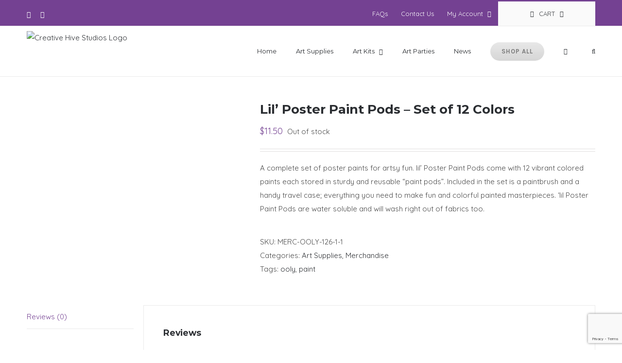

--- FILE ---
content_type: text/html; charset=utf-8
request_url: https://www.google.com/recaptcha/api2/anchor?ar=1&k=6LdONwEVAAAAACvkXmx_gRg9TPzLbU4B8ga3FRFc&co=aHR0cHM6Ly9jcmVhdGl2ZWhpdmVzdHVkaW9zLmNvbTo0NDM.&hl=en&v=N67nZn4AqZkNcbeMu4prBgzg&size=invisible&anchor-ms=20000&execute-ms=30000&cb=ge0aceqhhpwo
body_size: 48489
content:
<!DOCTYPE HTML><html dir="ltr" lang="en"><head><meta http-equiv="Content-Type" content="text/html; charset=UTF-8">
<meta http-equiv="X-UA-Compatible" content="IE=edge">
<title>reCAPTCHA</title>
<style type="text/css">
/* cyrillic-ext */
@font-face {
  font-family: 'Roboto';
  font-style: normal;
  font-weight: 400;
  font-stretch: 100%;
  src: url(//fonts.gstatic.com/s/roboto/v48/KFO7CnqEu92Fr1ME7kSn66aGLdTylUAMa3GUBHMdazTgWw.woff2) format('woff2');
  unicode-range: U+0460-052F, U+1C80-1C8A, U+20B4, U+2DE0-2DFF, U+A640-A69F, U+FE2E-FE2F;
}
/* cyrillic */
@font-face {
  font-family: 'Roboto';
  font-style: normal;
  font-weight: 400;
  font-stretch: 100%;
  src: url(//fonts.gstatic.com/s/roboto/v48/KFO7CnqEu92Fr1ME7kSn66aGLdTylUAMa3iUBHMdazTgWw.woff2) format('woff2');
  unicode-range: U+0301, U+0400-045F, U+0490-0491, U+04B0-04B1, U+2116;
}
/* greek-ext */
@font-face {
  font-family: 'Roboto';
  font-style: normal;
  font-weight: 400;
  font-stretch: 100%;
  src: url(//fonts.gstatic.com/s/roboto/v48/KFO7CnqEu92Fr1ME7kSn66aGLdTylUAMa3CUBHMdazTgWw.woff2) format('woff2');
  unicode-range: U+1F00-1FFF;
}
/* greek */
@font-face {
  font-family: 'Roboto';
  font-style: normal;
  font-weight: 400;
  font-stretch: 100%;
  src: url(//fonts.gstatic.com/s/roboto/v48/KFO7CnqEu92Fr1ME7kSn66aGLdTylUAMa3-UBHMdazTgWw.woff2) format('woff2');
  unicode-range: U+0370-0377, U+037A-037F, U+0384-038A, U+038C, U+038E-03A1, U+03A3-03FF;
}
/* math */
@font-face {
  font-family: 'Roboto';
  font-style: normal;
  font-weight: 400;
  font-stretch: 100%;
  src: url(//fonts.gstatic.com/s/roboto/v48/KFO7CnqEu92Fr1ME7kSn66aGLdTylUAMawCUBHMdazTgWw.woff2) format('woff2');
  unicode-range: U+0302-0303, U+0305, U+0307-0308, U+0310, U+0312, U+0315, U+031A, U+0326-0327, U+032C, U+032F-0330, U+0332-0333, U+0338, U+033A, U+0346, U+034D, U+0391-03A1, U+03A3-03A9, U+03B1-03C9, U+03D1, U+03D5-03D6, U+03F0-03F1, U+03F4-03F5, U+2016-2017, U+2034-2038, U+203C, U+2040, U+2043, U+2047, U+2050, U+2057, U+205F, U+2070-2071, U+2074-208E, U+2090-209C, U+20D0-20DC, U+20E1, U+20E5-20EF, U+2100-2112, U+2114-2115, U+2117-2121, U+2123-214F, U+2190, U+2192, U+2194-21AE, U+21B0-21E5, U+21F1-21F2, U+21F4-2211, U+2213-2214, U+2216-22FF, U+2308-230B, U+2310, U+2319, U+231C-2321, U+2336-237A, U+237C, U+2395, U+239B-23B7, U+23D0, U+23DC-23E1, U+2474-2475, U+25AF, U+25B3, U+25B7, U+25BD, U+25C1, U+25CA, U+25CC, U+25FB, U+266D-266F, U+27C0-27FF, U+2900-2AFF, U+2B0E-2B11, U+2B30-2B4C, U+2BFE, U+3030, U+FF5B, U+FF5D, U+1D400-1D7FF, U+1EE00-1EEFF;
}
/* symbols */
@font-face {
  font-family: 'Roboto';
  font-style: normal;
  font-weight: 400;
  font-stretch: 100%;
  src: url(//fonts.gstatic.com/s/roboto/v48/KFO7CnqEu92Fr1ME7kSn66aGLdTylUAMaxKUBHMdazTgWw.woff2) format('woff2');
  unicode-range: U+0001-000C, U+000E-001F, U+007F-009F, U+20DD-20E0, U+20E2-20E4, U+2150-218F, U+2190, U+2192, U+2194-2199, U+21AF, U+21E6-21F0, U+21F3, U+2218-2219, U+2299, U+22C4-22C6, U+2300-243F, U+2440-244A, U+2460-24FF, U+25A0-27BF, U+2800-28FF, U+2921-2922, U+2981, U+29BF, U+29EB, U+2B00-2BFF, U+4DC0-4DFF, U+FFF9-FFFB, U+10140-1018E, U+10190-1019C, U+101A0, U+101D0-101FD, U+102E0-102FB, U+10E60-10E7E, U+1D2C0-1D2D3, U+1D2E0-1D37F, U+1F000-1F0FF, U+1F100-1F1AD, U+1F1E6-1F1FF, U+1F30D-1F30F, U+1F315, U+1F31C, U+1F31E, U+1F320-1F32C, U+1F336, U+1F378, U+1F37D, U+1F382, U+1F393-1F39F, U+1F3A7-1F3A8, U+1F3AC-1F3AF, U+1F3C2, U+1F3C4-1F3C6, U+1F3CA-1F3CE, U+1F3D4-1F3E0, U+1F3ED, U+1F3F1-1F3F3, U+1F3F5-1F3F7, U+1F408, U+1F415, U+1F41F, U+1F426, U+1F43F, U+1F441-1F442, U+1F444, U+1F446-1F449, U+1F44C-1F44E, U+1F453, U+1F46A, U+1F47D, U+1F4A3, U+1F4B0, U+1F4B3, U+1F4B9, U+1F4BB, U+1F4BF, U+1F4C8-1F4CB, U+1F4D6, U+1F4DA, U+1F4DF, U+1F4E3-1F4E6, U+1F4EA-1F4ED, U+1F4F7, U+1F4F9-1F4FB, U+1F4FD-1F4FE, U+1F503, U+1F507-1F50B, U+1F50D, U+1F512-1F513, U+1F53E-1F54A, U+1F54F-1F5FA, U+1F610, U+1F650-1F67F, U+1F687, U+1F68D, U+1F691, U+1F694, U+1F698, U+1F6AD, U+1F6B2, U+1F6B9-1F6BA, U+1F6BC, U+1F6C6-1F6CF, U+1F6D3-1F6D7, U+1F6E0-1F6EA, U+1F6F0-1F6F3, U+1F6F7-1F6FC, U+1F700-1F7FF, U+1F800-1F80B, U+1F810-1F847, U+1F850-1F859, U+1F860-1F887, U+1F890-1F8AD, U+1F8B0-1F8BB, U+1F8C0-1F8C1, U+1F900-1F90B, U+1F93B, U+1F946, U+1F984, U+1F996, U+1F9E9, U+1FA00-1FA6F, U+1FA70-1FA7C, U+1FA80-1FA89, U+1FA8F-1FAC6, U+1FACE-1FADC, U+1FADF-1FAE9, U+1FAF0-1FAF8, U+1FB00-1FBFF;
}
/* vietnamese */
@font-face {
  font-family: 'Roboto';
  font-style: normal;
  font-weight: 400;
  font-stretch: 100%;
  src: url(//fonts.gstatic.com/s/roboto/v48/KFO7CnqEu92Fr1ME7kSn66aGLdTylUAMa3OUBHMdazTgWw.woff2) format('woff2');
  unicode-range: U+0102-0103, U+0110-0111, U+0128-0129, U+0168-0169, U+01A0-01A1, U+01AF-01B0, U+0300-0301, U+0303-0304, U+0308-0309, U+0323, U+0329, U+1EA0-1EF9, U+20AB;
}
/* latin-ext */
@font-face {
  font-family: 'Roboto';
  font-style: normal;
  font-weight: 400;
  font-stretch: 100%;
  src: url(//fonts.gstatic.com/s/roboto/v48/KFO7CnqEu92Fr1ME7kSn66aGLdTylUAMa3KUBHMdazTgWw.woff2) format('woff2');
  unicode-range: U+0100-02BA, U+02BD-02C5, U+02C7-02CC, U+02CE-02D7, U+02DD-02FF, U+0304, U+0308, U+0329, U+1D00-1DBF, U+1E00-1E9F, U+1EF2-1EFF, U+2020, U+20A0-20AB, U+20AD-20C0, U+2113, U+2C60-2C7F, U+A720-A7FF;
}
/* latin */
@font-face {
  font-family: 'Roboto';
  font-style: normal;
  font-weight: 400;
  font-stretch: 100%;
  src: url(//fonts.gstatic.com/s/roboto/v48/KFO7CnqEu92Fr1ME7kSn66aGLdTylUAMa3yUBHMdazQ.woff2) format('woff2');
  unicode-range: U+0000-00FF, U+0131, U+0152-0153, U+02BB-02BC, U+02C6, U+02DA, U+02DC, U+0304, U+0308, U+0329, U+2000-206F, U+20AC, U+2122, U+2191, U+2193, U+2212, U+2215, U+FEFF, U+FFFD;
}
/* cyrillic-ext */
@font-face {
  font-family: 'Roboto';
  font-style: normal;
  font-weight: 500;
  font-stretch: 100%;
  src: url(//fonts.gstatic.com/s/roboto/v48/KFO7CnqEu92Fr1ME7kSn66aGLdTylUAMa3GUBHMdazTgWw.woff2) format('woff2');
  unicode-range: U+0460-052F, U+1C80-1C8A, U+20B4, U+2DE0-2DFF, U+A640-A69F, U+FE2E-FE2F;
}
/* cyrillic */
@font-face {
  font-family: 'Roboto';
  font-style: normal;
  font-weight: 500;
  font-stretch: 100%;
  src: url(//fonts.gstatic.com/s/roboto/v48/KFO7CnqEu92Fr1ME7kSn66aGLdTylUAMa3iUBHMdazTgWw.woff2) format('woff2');
  unicode-range: U+0301, U+0400-045F, U+0490-0491, U+04B0-04B1, U+2116;
}
/* greek-ext */
@font-face {
  font-family: 'Roboto';
  font-style: normal;
  font-weight: 500;
  font-stretch: 100%;
  src: url(//fonts.gstatic.com/s/roboto/v48/KFO7CnqEu92Fr1ME7kSn66aGLdTylUAMa3CUBHMdazTgWw.woff2) format('woff2');
  unicode-range: U+1F00-1FFF;
}
/* greek */
@font-face {
  font-family: 'Roboto';
  font-style: normal;
  font-weight: 500;
  font-stretch: 100%;
  src: url(//fonts.gstatic.com/s/roboto/v48/KFO7CnqEu92Fr1ME7kSn66aGLdTylUAMa3-UBHMdazTgWw.woff2) format('woff2');
  unicode-range: U+0370-0377, U+037A-037F, U+0384-038A, U+038C, U+038E-03A1, U+03A3-03FF;
}
/* math */
@font-face {
  font-family: 'Roboto';
  font-style: normal;
  font-weight: 500;
  font-stretch: 100%;
  src: url(//fonts.gstatic.com/s/roboto/v48/KFO7CnqEu92Fr1ME7kSn66aGLdTylUAMawCUBHMdazTgWw.woff2) format('woff2');
  unicode-range: U+0302-0303, U+0305, U+0307-0308, U+0310, U+0312, U+0315, U+031A, U+0326-0327, U+032C, U+032F-0330, U+0332-0333, U+0338, U+033A, U+0346, U+034D, U+0391-03A1, U+03A3-03A9, U+03B1-03C9, U+03D1, U+03D5-03D6, U+03F0-03F1, U+03F4-03F5, U+2016-2017, U+2034-2038, U+203C, U+2040, U+2043, U+2047, U+2050, U+2057, U+205F, U+2070-2071, U+2074-208E, U+2090-209C, U+20D0-20DC, U+20E1, U+20E5-20EF, U+2100-2112, U+2114-2115, U+2117-2121, U+2123-214F, U+2190, U+2192, U+2194-21AE, U+21B0-21E5, U+21F1-21F2, U+21F4-2211, U+2213-2214, U+2216-22FF, U+2308-230B, U+2310, U+2319, U+231C-2321, U+2336-237A, U+237C, U+2395, U+239B-23B7, U+23D0, U+23DC-23E1, U+2474-2475, U+25AF, U+25B3, U+25B7, U+25BD, U+25C1, U+25CA, U+25CC, U+25FB, U+266D-266F, U+27C0-27FF, U+2900-2AFF, U+2B0E-2B11, U+2B30-2B4C, U+2BFE, U+3030, U+FF5B, U+FF5D, U+1D400-1D7FF, U+1EE00-1EEFF;
}
/* symbols */
@font-face {
  font-family: 'Roboto';
  font-style: normal;
  font-weight: 500;
  font-stretch: 100%;
  src: url(//fonts.gstatic.com/s/roboto/v48/KFO7CnqEu92Fr1ME7kSn66aGLdTylUAMaxKUBHMdazTgWw.woff2) format('woff2');
  unicode-range: U+0001-000C, U+000E-001F, U+007F-009F, U+20DD-20E0, U+20E2-20E4, U+2150-218F, U+2190, U+2192, U+2194-2199, U+21AF, U+21E6-21F0, U+21F3, U+2218-2219, U+2299, U+22C4-22C6, U+2300-243F, U+2440-244A, U+2460-24FF, U+25A0-27BF, U+2800-28FF, U+2921-2922, U+2981, U+29BF, U+29EB, U+2B00-2BFF, U+4DC0-4DFF, U+FFF9-FFFB, U+10140-1018E, U+10190-1019C, U+101A0, U+101D0-101FD, U+102E0-102FB, U+10E60-10E7E, U+1D2C0-1D2D3, U+1D2E0-1D37F, U+1F000-1F0FF, U+1F100-1F1AD, U+1F1E6-1F1FF, U+1F30D-1F30F, U+1F315, U+1F31C, U+1F31E, U+1F320-1F32C, U+1F336, U+1F378, U+1F37D, U+1F382, U+1F393-1F39F, U+1F3A7-1F3A8, U+1F3AC-1F3AF, U+1F3C2, U+1F3C4-1F3C6, U+1F3CA-1F3CE, U+1F3D4-1F3E0, U+1F3ED, U+1F3F1-1F3F3, U+1F3F5-1F3F7, U+1F408, U+1F415, U+1F41F, U+1F426, U+1F43F, U+1F441-1F442, U+1F444, U+1F446-1F449, U+1F44C-1F44E, U+1F453, U+1F46A, U+1F47D, U+1F4A3, U+1F4B0, U+1F4B3, U+1F4B9, U+1F4BB, U+1F4BF, U+1F4C8-1F4CB, U+1F4D6, U+1F4DA, U+1F4DF, U+1F4E3-1F4E6, U+1F4EA-1F4ED, U+1F4F7, U+1F4F9-1F4FB, U+1F4FD-1F4FE, U+1F503, U+1F507-1F50B, U+1F50D, U+1F512-1F513, U+1F53E-1F54A, U+1F54F-1F5FA, U+1F610, U+1F650-1F67F, U+1F687, U+1F68D, U+1F691, U+1F694, U+1F698, U+1F6AD, U+1F6B2, U+1F6B9-1F6BA, U+1F6BC, U+1F6C6-1F6CF, U+1F6D3-1F6D7, U+1F6E0-1F6EA, U+1F6F0-1F6F3, U+1F6F7-1F6FC, U+1F700-1F7FF, U+1F800-1F80B, U+1F810-1F847, U+1F850-1F859, U+1F860-1F887, U+1F890-1F8AD, U+1F8B0-1F8BB, U+1F8C0-1F8C1, U+1F900-1F90B, U+1F93B, U+1F946, U+1F984, U+1F996, U+1F9E9, U+1FA00-1FA6F, U+1FA70-1FA7C, U+1FA80-1FA89, U+1FA8F-1FAC6, U+1FACE-1FADC, U+1FADF-1FAE9, U+1FAF0-1FAF8, U+1FB00-1FBFF;
}
/* vietnamese */
@font-face {
  font-family: 'Roboto';
  font-style: normal;
  font-weight: 500;
  font-stretch: 100%;
  src: url(//fonts.gstatic.com/s/roboto/v48/KFO7CnqEu92Fr1ME7kSn66aGLdTylUAMa3OUBHMdazTgWw.woff2) format('woff2');
  unicode-range: U+0102-0103, U+0110-0111, U+0128-0129, U+0168-0169, U+01A0-01A1, U+01AF-01B0, U+0300-0301, U+0303-0304, U+0308-0309, U+0323, U+0329, U+1EA0-1EF9, U+20AB;
}
/* latin-ext */
@font-face {
  font-family: 'Roboto';
  font-style: normal;
  font-weight: 500;
  font-stretch: 100%;
  src: url(//fonts.gstatic.com/s/roboto/v48/KFO7CnqEu92Fr1ME7kSn66aGLdTylUAMa3KUBHMdazTgWw.woff2) format('woff2');
  unicode-range: U+0100-02BA, U+02BD-02C5, U+02C7-02CC, U+02CE-02D7, U+02DD-02FF, U+0304, U+0308, U+0329, U+1D00-1DBF, U+1E00-1E9F, U+1EF2-1EFF, U+2020, U+20A0-20AB, U+20AD-20C0, U+2113, U+2C60-2C7F, U+A720-A7FF;
}
/* latin */
@font-face {
  font-family: 'Roboto';
  font-style: normal;
  font-weight: 500;
  font-stretch: 100%;
  src: url(//fonts.gstatic.com/s/roboto/v48/KFO7CnqEu92Fr1ME7kSn66aGLdTylUAMa3yUBHMdazQ.woff2) format('woff2');
  unicode-range: U+0000-00FF, U+0131, U+0152-0153, U+02BB-02BC, U+02C6, U+02DA, U+02DC, U+0304, U+0308, U+0329, U+2000-206F, U+20AC, U+2122, U+2191, U+2193, U+2212, U+2215, U+FEFF, U+FFFD;
}
/* cyrillic-ext */
@font-face {
  font-family: 'Roboto';
  font-style: normal;
  font-weight: 900;
  font-stretch: 100%;
  src: url(//fonts.gstatic.com/s/roboto/v48/KFO7CnqEu92Fr1ME7kSn66aGLdTylUAMa3GUBHMdazTgWw.woff2) format('woff2');
  unicode-range: U+0460-052F, U+1C80-1C8A, U+20B4, U+2DE0-2DFF, U+A640-A69F, U+FE2E-FE2F;
}
/* cyrillic */
@font-face {
  font-family: 'Roboto';
  font-style: normal;
  font-weight: 900;
  font-stretch: 100%;
  src: url(//fonts.gstatic.com/s/roboto/v48/KFO7CnqEu92Fr1ME7kSn66aGLdTylUAMa3iUBHMdazTgWw.woff2) format('woff2');
  unicode-range: U+0301, U+0400-045F, U+0490-0491, U+04B0-04B1, U+2116;
}
/* greek-ext */
@font-face {
  font-family: 'Roboto';
  font-style: normal;
  font-weight: 900;
  font-stretch: 100%;
  src: url(//fonts.gstatic.com/s/roboto/v48/KFO7CnqEu92Fr1ME7kSn66aGLdTylUAMa3CUBHMdazTgWw.woff2) format('woff2');
  unicode-range: U+1F00-1FFF;
}
/* greek */
@font-face {
  font-family: 'Roboto';
  font-style: normal;
  font-weight: 900;
  font-stretch: 100%;
  src: url(//fonts.gstatic.com/s/roboto/v48/KFO7CnqEu92Fr1ME7kSn66aGLdTylUAMa3-UBHMdazTgWw.woff2) format('woff2');
  unicode-range: U+0370-0377, U+037A-037F, U+0384-038A, U+038C, U+038E-03A1, U+03A3-03FF;
}
/* math */
@font-face {
  font-family: 'Roboto';
  font-style: normal;
  font-weight: 900;
  font-stretch: 100%;
  src: url(//fonts.gstatic.com/s/roboto/v48/KFO7CnqEu92Fr1ME7kSn66aGLdTylUAMawCUBHMdazTgWw.woff2) format('woff2');
  unicode-range: U+0302-0303, U+0305, U+0307-0308, U+0310, U+0312, U+0315, U+031A, U+0326-0327, U+032C, U+032F-0330, U+0332-0333, U+0338, U+033A, U+0346, U+034D, U+0391-03A1, U+03A3-03A9, U+03B1-03C9, U+03D1, U+03D5-03D6, U+03F0-03F1, U+03F4-03F5, U+2016-2017, U+2034-2038, U+203C, U+2040, U+2043, U+2047, U+2050, U+2057, U+205F, U+2070-2071, U+2074-208E, U+2090-209C, U+20D0-20DC, U+20E1, U+20E5-20EF, U+2100-2112, U+2114-2115, U+2117-2121, U+2123-214F, U+2190, U+2192, U+2194-21AE, U+21B0-21E5, U+21F1-21F2, U+21F4-2211, U+2213-2214, U+2216-22FF, U+2308-230B, U+2310, U+2319, U+231C-2321, U+2336-237A, U+237C, U+2395, U+239B-23B7, U+23D0, U+23DC-23E1, U+2474-2475, U+25AF, U+25B3, U+25B7, U+25BD, U+25C1, U+25CA, U+25CC, U+25FB, U+266D-266F, U+27C0-27FF, U+2900-2AFF, U+2B0E-2B11, U+2B30-2B4C, U+2BFE, U+3030, U+FF5B, U+FF5D, U+1D400-1D7FF, U+1EE00-1EEFF;
}
/* symbols */
@font-face {
  font-family: 'Roboto';
  font-style: normal;
  font-weight: 900;
  font-stretch: 100%;
  src: url(//fonts.gstatic.com/s/roboto/v48/KFO7CnqEu92Fr1ME7kSn66aGLdTylUAMaxKUBHMdazTgWw.woff2) format('woff2');
  unicode-range: U+0001-000C, U+000E-001F, U+007F-009F, U+20DD-20E0, U+20E2-20E4, U+2150-218F, U+2190, U+2192, U+2194-2199, U+21AF, U+21E6-21F0, U+21F3, U+2218-2219, U+2299, U+22C4-22C6, U+2300-243F, U+2440-244A, U+2460-24FF, U+25A0-27BF, U+2800-28FF, U+2921-2922, U+2981, U+29BF, U+29EB, U+2B00-2BFF, U+4DC0-4DFF, U+FFF9-FFFB, U+10140-1018E, U+10190-1019C, U+101A0, U+101D0-101FD, U+102E0-102FB, U+10E60-10E7E, U+1D2C0-1D2D3, U+1D2E0-1D37F, U+1F000-1F0FF, U+1F100-1F1AD, U+1F1E6-1F1FF, U+1F30D-1F30F, U+1F315, U+1F31C, U+1F31E, U+1F320-1F32C, U+1F336, U+1F378, U+1F37D, U+1F382, U+1F393-1F39F, U+1F3A7-1F3A8, U+1F3AC-1F3AF, U+1F3C2, U+1F3C4-1F3C6, U+1F3CA-1F3CE, U+1F3D4-1F3E0, U+1F3ED, U+1F3F1-1F3F3, U+1F3F5-1F3F7, U+1F408, U+1F415, U+1F41F, U+1F426, U+1F43F, U+1F441-1F442, U+1F444, U+1F446-1F449, U+1F44C-1F44E, U+1F453, U+1F46A, U+1F47D, U+1F4A3, U+1F4B0, U+1F4B3, U+1F4B9, U+1F4BB, U+1F4BF, U+1F4C8-1F4CB, U+1F4D6, U+1F4DA, U+1F4DF, U+1F4E3-1F4E6, U+1F4EA-1F4ED, U+1F4F7, U+1F4F9-1F4FB, U+1F4FD-1F4FE, U+1F503, U+1F507-1F50B, U+1F50D, U+1F512-1F513, U+1F53E-1F54A, U+1F54F-1F5FA, U+1F610, U+1F650-1F67F, U+1F687, U+1F68D, U+1F691, U+1F694, U+1F698, U+1F6AD, U+1F6B2, U+1F6B9-1F6BA, U+1F6BC, U+1F6C6-1F6CF, U+1F6D3-1F6D7, U+1F6E0-1F6EA, U+1F6F0-1F6F3, U+1F6F7-1F6FC, U+1F700-1F7FF, U+1F800-1F80B, U+1F810-1F847, U+1F850-1F859, U+1F860-1F887, U+1F890-1F8AD, U+1F8B0-1F8BB, U+1F8C0-1F8C1, U+1F900-1F90B, U+1F93B, U+1F946, U+1F984, U+1F996, U+1F9E9, U+1FA00-1FA6F, U+1FA70-1FA7C, U+1FA80-1FA89, U+1FA8F-1FAC6, U+1FACE-1FADC, U+1FADF-1FAE9, U+1FAF0-1FAF8, U+1FB00-1FBFF;
}
/* vietnamese */
@font-face {
  font-family: 'Roboto';
  font-style: normal;
  font-weight: 900;
  font-stretch: 100%;
  src: url(//fonts.gstatic.com/s/roboto/v48/KFO7CnqEu92Fr1ME7kSn66aGLdTylUAMa3OUBHMdazTgWw.woff2) format('woff2');
  unicode-range: U+0102-0103, U+0110-0111, U+0128-0129, U+0168-0169, U+01A0-01A1, U+01AF-01B0, U+0300-0301, U+0303-0304, U+0308-0309, U+0323, U+0329, U+1EA0-1EF9, U+20AB;
}
/* latin-ext */
@font-face {
  font-family: 'Roboto';
  font-style: normal;
  font-weight: 900;
  font-stretch: 100%;
  src: url(//fonts.gstatic.com/s/roboto/v48/KFO7CnqEu92Fr1ME7kSn66aGLdTylUAMa3KUBHMdazTgWw.woff2) format('woff2');
  unicode-range: U+0100-02BA, U+02BD-02C5, U+02C7-02CC, U+02CE-02D7, U+02DD-02FF, U+0304, U+0308, U+0329, U+1D00-1DBF, U+1E00-1E9F, U+1EF2-1EFF, U+2020, U+20A0-20AB, U+20AD-20C0, U+2113, U+2C60-2C7F, U+A720-A7FF;
}
/* latin */
@font-face {
  font-family: 'Roboto';
  font-style: normal;
  font-weight: 900;
  font-stretch: 100%;
  src: url(//fonts.gstatic.com/s/roboto/v48/KFO7CnqEu92Fr1ME7kSn66aGLdTylUAMa3yUBHMdazQ.woff2) format('woff2');
  unicode-range: U+0000-00FF, U+0131, U+0152-0153, U+02BB-02BC, U+02C6, U+02DA, U+02DC, U+0304, U+0308, U+0329, U+2000-206F, U+20AC, U+2122, U+2191, U+2193, U+2212, U+2215, U+FEFF, U+FFFD;
}

</style>
<link rel="stylesheet" type="text/css" href="https://www.gstatic.com/recaptcha/releases/N67nZn4AqZkNcbeMu4prBgzg/styles__ltr.css">
<script nonce="j8wy9c1HqpJe7ToQACZb-Q" type="text/javascript">window['__recaptcha_api'] = 'https://www.google.com/recaptcha/api2/';</script>
<script type="text/javascript" src="https://www.gstatic.com/recaptcha/releases/N67nZn4AqZkNcbeMu4prBgzg/recaptcha__en.js" nonce="j8wy9c1HqpJe7ToQACZb-Q">
      
    </script></head>
<body><div id="rc-anchor-alert" class="rc-anchor-alert"></div>
<input type="hidden" id="recaptcha-token" value="[base64]">
<script type="text/javascript" nonce="j8wy9c1HqpJe7ToQACZb-Q">
      recaptcha.anchor.Main.init("[\x22ainput\x22,[\x22bgdata\x22,\x22\x22,\[base64]/[base64]/MjU1Ong/[base64]/[base64]/[base64]/[base64]/[base64]/[base64]/[base64]/[base64]/[base64]/[base64]/[base64]/[base64]/[base64]/[base64]/[base64]\\u003d\x22,\[base64]\\u003d\\u003d\x22,\x22wo5WIsKyw4Fqw5vDkHJIw5tqQsKORzxNwo7CrsO+bsOhwrwGCS4bGcK5M0/DnTptwqrDpsO0DWjCkDzCk8OLDsKSVsK5TsOYwpbCnV4xwrUAwrPDrVrCgsOvIsOowozDlcOFw4wWwpV5w64jPjrCvMKqNcKnEcOTUl3DqUfDqMKzw4/Dr1IdwpdBw5vDrcOawrZ2wpfCgMKcVcKNT8K/[base64]/CrsOqw4HDjcOJU8K5w4QZw7xuFsKvw7sxwozDtQQfT2sjw6BTwptyEglNQ8OcwpbCq8Kjw6rCiQjDuxw0CcOiZ8OSaMOOw63CiMORQwnDs05/JTvDhMOWL8O+B0obeMO6G0jDm8OgL8KgwrbCiMO8K8KIw5bDp3rDgiPCjFvCqMOtw7PDiMKwBXkMDXpMBxzCl8O6w6XCoMKAwozDq8ObSMKdCTlTOW06wrANZ8OLJifDs8KRwogBw5/[base64]/Cn8OowqhBKcKQwozDr8OdfsOgf8Kfwq3CusKFwp7Dtixyw7XCnMKbWsKzZsKSYcKhKVvCiWXDn8O2CcOBFzgdwo5YwojCv0bDs30PCMK9Fn7Cj2kRwro8KnzDuSnCmlXCkW/[base64]/w7zCn8O8woDCp8OGS0hjWsK1cH58wpXDvsKKwoPCpcKDPMKAGwIKfD4fRVNCe8OrZsKswqrCj8KjwrcOw7rCmMOAw4R5bcKMNcOiWMOrw7ocw53ChMK5wrTDhMOzwr9ZZUXCmXrDn8OmYU/Cj8KNwoTDphDDmWbCpcKvwrh/CcOfd8ORwonCkh7DsTtPwrnDt8KpUcOtw5jDtsO0w7t4McO9w6TDrsOnAcKQwrR7RsKsdirDo8Kqw5fCqz4Dw7zDs8KXeULDh03Di8Kvw7NCw7wKG8Kjw7d6WsOddynCtsO4FiPClUbDrS9iQsO9QGfDo0nCpx7Cq2bCpVPDkDlSQMOQVcK4wr/Cm8KYw5zCk1jDj1fDvhPCkMKnw7oQOTLDqjjCpzTCqcKUKMOAw6VmwqUAXMKCQllww4NecVtSw7PCucO6GsKuGSvDvGfCg8ODwq3CtQpdwp3DlVLDn11tNDvDii0MVhnDusOOIMOCw6MEwohAw6c/bW5EFjLDksKyw7HCoz9GwqHDqGLDqR/CpcO7w7sgKHcNZ8Kfw5/DhMK5Q8Ouw6MQwrIVw51EHcKowq56w5oUwp5qCsOWSgB5Q8Oww6U1wqPDpsOew6Vzw7vCjgLCsUHCpsOpX1ptPsK6SsKaGxYJw7Ynw5dZwo4wwr4mwqPChTfDoMO3NcKVw7Zuw7PCoMKvWcKQw6fDnwJYFSvDh23DncOEOcO/TMOTIGwWw5Qfw5DClgAnwpjDuydlTcO6KUrCncO0NcO+dn9WNMKXw5hUw5kEw7zDlzrDpAR6w7wVZHzCrsOGw5TDi8KCwp82dggrw4tIwrrDjMO/w4ABwq0VwrPCrm0Qw5VGw5J2w4Y4w6Ngw6zCqsKhMFDCk0d1wohJfyotwqXCqcOrPMKaBk/DlMKjWsKywrPDvsOMB8KLw6bCqcOGwo1Mw549LcKmw6UNwr0tDWNiQUhhLcKdamvDqsKfXMOGUcKyw4Qlw4tNZiwnRMORwqTDqA0uDsK/w5bCqcOpwo7DggwSwrvCsVllwpgYw6R6w4/DpsOYwpAjWMKhFWo/bgnCl3Bjw6VKBnROw7rCvsKmw7zCnGcWw7zDl8OuKw/CpsOUw5DDjMOcwoHCrFrDssKzVMOFLsKXwr/CgMKFw4zCqsKGw6zCiMK4wr9LTB40wrfDun7DtTp1YcKkbMKfwrHCs8O+w6UZwrDCpMKZw7grQg9NJxV+wpRlw7vDssOPSMKLGSDCs8KFwrXDj8OtGsOXZ8OfBMKmcsKKdivDlSLCnSHDu3/CpcKIGzzDhnTDlcKLw7IAwrnDvzZawoTDhcOyYcK2QF5GcV0Pw6haUsKlwo3DnWJRAcOTwoUgw5YaTlfDkAwcUHIwORPChGFSTBLDsALDvWZuw6/Dk1V/w7bDoMOPAiZAwrXCncOrw6xfw7U+w7wtDcKkw7/ClHTCmWnCsmYew7PCjnzClMKQwr4bw7oqRMKbw63Dj8Orwqgww4EHwobCgzfCmCZkfhvCqcOIw6fCpsKTHMO8w4HDkSXDt8KrMcKqIF0Zw4jCpcOIN3AtTcKWAQQYwop9wrwpwoZKUsKlDEPDsMKww4QOQsKtSmpbw5Ucw4TCkj8RIMO1AVfCvsKzK2PChMOmPjJ/wpRuw6o/fcKXw7zDu8OMAMOFLiIjwqzCgMOHw7M0a8K5wqorwoLDtQZkTMObSCzDlMOkcAvDjWLCkmDCoMKRwpvCq8KuABLCpcOZBjE7wrsjITpYwrslYWvDhTzDszgJF8OOQMKtw4jDt0fDq8Oww47DllbDg1rDnnvCg8KTw7htw6gYJEgzAsKTwq/Cn3rCo8O1wq/CmmVIW3UATTrDlhBmw7bDm3dCw5lpOgXCp8KHw6DCn8OOSHzDoiPCocKONsOYLX4gwp7DkMKNwonDqVttXsKwBsKDwoPCnkDDuWbDgVTDmCXCmQolBcKFOHNAFTAfwpVEccOyw6g+VMO4ax44bk/[base64]/[base64]/Dl8OneMO3JcOxScOGw4cYwo0BwprCiMKPw5IXL0TCuMK9w7M3D0LDpMOew67CucOpw4I1wqBQXlLCuFbCtTfDlsOpw6/CkVIeUMKxw5HDuEJjcGrCvQN2w75MM8OZbENgQE7Dg1Baw6V7wpnDiAjDu1FVwoJcLXjCq2/[base64]/Dk8KdczB9w6NHOCIBWMKdcMOJO2LCmXHDvsO1w6wBwqNbantFw6cyw7rCmQLCsj0fE8OXIX0Uwrd1SsKcG8OMw7DCtBVIwpZOw4TCg0/CkWLDiMO5NkbDtSzCr3ASw6MoVR/DrcKzwpIKNMKTw73Ds3LCkQ3CiRt5AMKKfsK9Y8OsMyEpWCFAwqIZwr/DqxVxLcOcwqrCscKXwpsIT8OrN8KIw54rw5AjCMKMwp/DmhTDhRDCr8OWTCLCs8KfOcKkwq7CuzYbAXPDqyHCssKdw6FAZcOeI8Olw6x2w4pKNlLDtsOxYsKxNB8Fw4rDnnMZw4l6ck3CnzBhw6o4wpsgw4EXahrChRDCh8Oew5TCmMKaw4zCgEjDmMOvwr9lw79Fw4c3UcK+YsKKScOPdD/CpMOEw5PDgS3CncKJwqECw6rChn7CmMKQwo/DlcOwwrXCg8KgesKtN8ODV24swoAuwp5oFX3CoH7Cq0XCqcOHw4okY8KtCmwFw5JHWsOpQ1Miw53DnsOcw6DCpcKVw5cVTcK6wqbDlx7Ck8OhUsOLbC/CrcOwLDzDssOfwrpcwpvDiMKMwpdLGRbCqcKqdhgnw5jCmSxDw5/DoBpHX2w+w5dxwpZRdsOUFW/Dg3PDjsO4wovCjgFUw6bDqcKow5/DuMOzdcO/fU7ChMKLwqLCscOtw7RvwrPCrwsDSU9fwpjDgcKiJiEYBcKgw7ZrcUDDqsOHCUPCjGwYwr0Qwqxow4NsDCIYw5rDgMOiYjzDjBIfwofCmjNzFMK6wqPChMKyw4Zfwph/CcOrdWzDuWrCkVQ5S8OcwqU5wpjDsxBOw5BUXMKtw7nCgMKOMSXDoX8GwpbCsmdpwrFpSm/DoCLCv8Kxw5fChz/CkzHDi1J1d8K+wrbCosKdw63CiC4bw7jDtMO4aiPDkcOWw7vCscKeeCIFwpLCuCciG3cnw7LDj8KNwojCn2ZmM23DrTXDlsKTRcKpRHxjw4/DisK7BsK8wr5Lw5Bpw5/CoULCvmE2Iy7DkMKGccKQw7s6w5vDh1XDsXUVw4TCgm7CmsOVe1o4OVF0VhvCkHcnwp3ClEnDicK+wqnDs0zDnsKlRsKiwqvDmsOQIsOsdjbDrRZxc8OVWh/Di8OwCcK4NsK+wpDCqsKvwr42wqDCo03CohJ2VkhZN2rDiF3Dv8OydsOTw73CrsKZwr3CrsOGwqIoUXIvFCIHfmo7fcOSwqXCly/DoAg4wp9pwpXDgMOqw7tFw43Cl8KAXzY3w74ybsKJZQLDtsOTCMKzfDxMw7HDg1LDsMKgfmg1BsOtwrPDiR4WwrzDkcOXw7h7w4DCkS1kG8KbcsOiF0TDgMKOWRdXwrk+b8OEOGfDuWdSwpsiwowZwqdWACzCqC/CgVPDuiTDhzDDu8KQKHxtLDMnwqvDqUYZw7/ChcO6w5sTwpvCuMOuf1gmwrZvwrsNYcKPPXHCt0LDs8KMZ1BLQl/Dj8K6XinCmm4Rw6MUw789BDkuek7CuMK+Ol/[base64]/GsORT1HCjkF/L8O0wpbCoSs1w7bCly/[base64]/Cr8K9woLCvsOccgJxwp7CjmMgUcObMjh2w6Z2wq/[base64]/CjRvDrcK7w5bDmBFJVMKmeDIMfcOCAMOMwrHDoMOlwpAWw5jCvMOHbG3DpRBgwoLDuS1cJMKww4BeworCrHzCpl5aLyI1w4HDr8O4w7VQwoo1w5HDrcKWFBHDrcKyw6U5wrgBLcOyaiHCncO/woLCisObwpbDoXovw57DgxslwogWRC/CosOuMwx/WCEjOcOtYsOHNXNQN8Kyw7rDkjhSw6V7GBLCknp/w67ChFDDoMKrNDNQw7HCiFlSwo3CpQVlVXjDgkjCrxTCrMOmwpDDjsONQm3DhB3Cl8OVADVtw4rCg39awoM/SMKwEcOgW0txwqFcOMKxFXI7wpU6wp/Dn8KFQcO+YSnCvAzCi3PDtGvDucOmw7DDvcOFwpNJNcO/OghzaAwJMSHCsn3CniPCvUHDkFgmXMK/AsK5woHChTXDj1fDpcK8bBbDpsKrA8O1wr/DmMKYfMOlH8KGw4gYM2ENw4nCkFfCgMKhw7LCsyDCu17DpRVew6PCm8Oqwo8KXMKKw4HCixnDvMOaMQDCsMOxwrkxWiQCAMKvPhNzw5tPacKmwo/CocK8KMKEw5jCkMKYwrfCmBl1woRvwqsSw4bCo8OZf2nCngXDv8Kpe2M3wodowromOMK4fi82woPCrMOFw7QJDx0jQsKsSsKje8KPSToxw5xVw7VfNcKVdMO4J8OSf8ORwrdFw7fChMKGw5bDt1g9MsORw7sSw5vDl8K8wr0awrFUDnVFSsOXw5FJw7EidC/[base64]/CsThbc37CmsKCw4MHwpkrOBc2w6TDgMKqR8KRej7DocObw6jDg8KKw4XDnsKWw7jCrn3DhsKZwrd+wrvChcKtVGfDrD8ObMKEwpHCrsOwwphdwp1BWMO3wqdaRMOQGcOXwr/Dk2hTwrTDosKBCcKFwoY2IkUqw4l0wrPCg8Kowq3Cq0/[base64]/DqcOTJ8Obw4ICw6bCtsKZCcOPcsOKIUlvw4tbL8OJwrZww4TCl3fCvcKEIsKewoDCnX3Dml/CoMKFPFdLwqFCKSXCsnPDhh/CpsKTIyRrwrjDuUzCrMOSw7/DsMK/Fg8zXsO8wpLCvALDrsKqIGZ+w5wBwp7Cn3/[base64]/DrCrDnjTClsOywoMAOD7DrF3DisKoNsOIw7ltw5ocw7jCscKYwopGdgDCpxlsSyUmwqnDlcKiCMOKwo/CtiBXwo4TM2TDpcO0GsOMCcKEXMKJw6HCtGd7w6TChsKEw61Lw5fDuhrDscK+UcKlwrtlwp7DiBrCh0MIdD7Ch8OUw5BSZBzCoSHDpcO6Y0/DjwwuEwjDtxjDt8OHw7YTYh0YU8Onw5zDoDIDwq7CosOFw5giwrtCw6MCwpgWFMK5w6jCjMOVw4c4SQlXVsK0VEDClsO8JsKyw6F0w6wcw7xcZQsnw7zCgcO3w7zDh3gFw7ZewqVcw4kvwqPCsm/[base64]/[base64]/CicOMw7zCksO+wrIYUnkyLsOAeMKyw7DCgcKAETDDrsKrw4JRZcKfw4h+w74Zw4DDusOyLMK1L1JrbcKzWBvCiMK/GmB7w7FJwp9wPMOtXMKLITJiw78Cw4zCicKZQAPDtcK3w77DhVUhH8OhWGg7HsOIEBzCosO6f8KkRsK0Ok3CqxDCs8KZbXRjUhpdwrw0cSx0w67CmCbCkQTDoxXCtz5oFsOiHVMkw4FCwpzDosKxw63Dr8K/Uh4Pw7jDvQ50w7UTWhlZUTTCpSjCkFnCscOfw7Jlw4DDl8KAw49mQUoGfsOQwqzCsGzDtE7ChcO2AcKcwrfCp3LClMKvB8K2wp8SFD15X8Orw7APGDfDnMK/[base64]/CqwQvw6HDq8KfHjwBwpoZVcOwDcKawoN2HGfDn1toMcOZOQzCu8KPB8K+Q1nDrn7Dt8OxYCwIw6N9wpLCijPCtRXCjSvCkMOswqDCt8KCHMOSw7deJcOYw6AwwrlHY8OvIS/CtiYPwofDpcKSw4PDkmTCpXTCsQtlHsOQf8KCJy/[base64]/w5hPw57Cv8KXw4cxw7dmw5HCgRRuUcKiw4vCnsKFw4TCjFPCtMKHDGcEw7EEMsKgw49fPVTCiBPCqFcCwrDDvCbDu3DCu8KOWcOdw6Z0woTCtnrCm0vDnsK7CQ7DpMOPXcKBwpzDl35jOlfCisOXJ3zDuWluw4nCucK2Tn/DnsKawqcgwo1aJ8K7B8O0SmnCoS/DlxELwoZHfkfDv8K1w7fCo8K2w43Cn8Oaw48YwqtmwoXDpMKEwp7ChcKswqIIw5/CvxXCsTUmw73DusOww6rDucOewpDDg8OtB3LClMKoWVQuBsK2MsKaLyDCiMKvwqpqw7/CusOwwpHDuAtxV8KNAcKRwozCo8KvFTDCvjp0w5DCpMKlwoTDkMKdw5YOw70BwrTDssOnw4bDq8OUJ8KFQA7DkcK6KcKuaUDDhcKQK0HCmMOrSnPDj8OvUcK9csKVwpIcw781wrxqwq/DjDfChsKVc8Kyw6vDijTDggINUwPCqlM6aHfDghrCk1DDih/Dt8Kxw45fw7PCpsObwr4sw4o5dnIkwpQFCMOqZsOCIcKDwpMowrYLw5jCtT/[base64]/DpmEhVMO3w6R5wpPCtcK1Nm5jwoPDlgoNYsKrwrjCl8O6I8ObwqY5dsOYMsO0N1pNw4hbGsO+woLCrA/[base64]/CtsODDsOPIsOqMm3ClG4kXcK7w4DDk8OwwpzDhcKGw59ewqNtw7zDpsK/WsOIwqDCnFHChsKEUnvDpsOXwqM1AwbCmcKEIsODAcKXw7XCrsKhf0nColDCucKYw64kwpFJw6R7fVwJCTFJwrfCjDbDjwNXbjVBw4o2IwktAsK9GHNNw7ATEDw1w7IudMKUc8KFfRvDi1/DjMKRw4HCrEnCh8OBFjgRLUzCv8K5w77DrMKFX8OnccOJw7LCh2nDvsK+CkHDu8K6BcOfw7nDr8KME1/CkhHCpyTDoMOQAsKpYMOrU8K3wrp0LcK0woPCvcOdBjDDjR58wozCtFF8wopaw7TDi8Kmw4ATf8O2wrPDk2PDmkDDoMKfc2B9YMOvwo3DlsOFDC95wpHCr8K5wqc7bMO+w4zCoE8Ww7jDsTEYwo/Ckyphwrt6HcKYwpY1w6RdWMO7QF/CpTNzJcK7w5nCl8Oow77CvMOTw4dYehnDm8OZwprCnRVuJ8Oow6BuEMOiw5xLE8OSw5DDrFdRwodOwqLCrw1/R8Oww6rDpcOCB8K0wrLCicKGbMO6w43CgjdpBFwSXHXCh8Obw4c4AsO6HAMKw6/DsGXDnTHDuUY3WMKZw5MtWcKOwpQ/[base64]/CsMO3wr9ibW5/w7vCv3RpwoHCtsKpL8O4wqkjwoxqwqdXwphZwofDskfCvE/DrU7DohjCn0xtGcOhBcKJVm/CtS3Dtig6IcKywoHChMKkwq0vesK6HcKLwoXCnsKMBHPDgsOZwoY9wqpGw77Do8K2XRfCrcO7LMOmw4fDh8OOwooqw6FgKQDCg8KCXQzDmw7CjUpoXAIjIMO+wrDCrBJrEH/CvMK/S8O6Y8OtPA5tQ1gvUxbCqFHCkMKsw43CsMKUwqlLw6HDnj3CiR/CpiTCosONw57CsMOnwr4rw4kdJThZZGV5w6LDq3nDvATCiyzCk8K3HAU/VGpZw5gHw7RLQcKgw4d+bnzDlsKUw6HCl8K2QcOwaMKCw5HCtcK7wqbDgyrCs8O0w5DDj8KQW2k1wpjCq8OywrjDuTVmw7bCg8KYw57CkgYvw5gdPMKFehDCgsKJw70MRMK8I3bCs3VSeR9dRMOXw5IdLlDDknTCon9NNV1/UBXDh8Ogw5/DoXDCjS8dZg9zwoQJFlofwobCscKvwqlsw5h+w6rDlMKUwrYAw5VBwpPDiRjDqWPCrsKgw7TDgT/CtDnDmMOTwrxwwpp9wrcELsOww4zCszYGfMOxw4UWa8OJAMOHVMKnSi95H8KpKsOzNFU4bioUw7xXwpjDh0wnNsK+HVlUwplsCAfCrkbDk8Kpwq0gwqPDr8KnwrvCoVTDnmgDwpwRUcO7w6Flw5nDmsKcDsKDwqLDoDdAw5xJFsKQw4J9Q1wNwrHDvcODAsKewoYwTi/DncOGUMK3w5rCjMOEw7BZKsORwqzDusKAScKnGCDDqcOrwqfCiBfDvzTCrMKKwo3CucKiWcO7wp7Ci8OPL0jCjG3CognDg8OJw5xYwr3DqHcSw7R2w6lZTsKCw4/CmgnDh8OWJMOZKGFQDsK6RlfCssKWOwNFEcKcMMKZw4VpwpHCsShzOcOKwqgrNR7DoMK6wqjCgMK7wrx4w7HCnkRpSsK2w45mXDLDr8KmGcKgwpXDicOJU8OkbsKFwqliXU4wwr/CqCoJUcOHw7/DoXw/[base64]/DqWrCr8OgXcOzw5YJw4Yjw4xHWE/Cp0lsADJQZXDCpCXDpsOwwqslwofDlMOzT8KVw74bw5HDlULDvg3DiHdPQmp9FsO/OWp3wqvCsHdFMsOOwrEmT17DkGROw48yw49qLRTDmxUiw4DDqsKAwp0zP8OTw48sWDPDgSZ3JFhQworCtMK4QH0Ewo/DsMKQwrzDuMO+G8KvwrjDhMOSw6luwrLCosOww4VpwrbCu8O1wqDDsxJdw7TCnxfDn8OTMUbCshrDuD7CjBlsG8K0MXfCqg1iw685w55bwqnDtWZXwqhEwrDDiMKjwphZwo/DicKLCCtaPsKoM8OrIsKJw5/[base64]/DscK4w4jDjcKAGsOgMg9SRMKkCUEvasKRw7/[base64]/Dn8KowrM8wp5samUXw7TCqAgYV8Kuw6jDisOsbcOmw7zDtsKGwrFRZlRtMMKlGsKWw54FGMOnY8OPNsObwpLDrEDDmy/DhcKowoXDhcKIwp1XP8OtwoLCgwQnCh/DmBU6w4Nswrt8wofCilbCrsOYw5zDmU1+wozCnMOdJgnClMOLw4h6wrTCsTVvwopQwpMcw6x0w7XDmMKyfsOEwrgQwrtyRsKtCcOZC3bCgzzCncOVSMKjLcK5wrtiwq52UcOlwqQCw49/wo8+IMK2wqzCoMOgAAgbw5E6w7nDm8KPFsO9w4TCucKIwrFHwqfDhsKYw63DvMOzEREvwqV3w4M2KhcGw4xyJMO0Y8Opw5lZw4x8w67DrcKswoR/GsKEwp/[base64]/CqcOdcMKKwqzDpHLDo1EjN8KcG2DClMK3wqIRwrTDgFbDiUlYw4R5aArDu8KcB8Odw6jDhylfbyViXMOkRMKvID/[base64]/L8OHw4dpW8Khw4szwqplw4nDhizDujnCkMKCRHk/wpjCjXRzw4bDmsOAwo8Aw4cCD8Oxw7kBMMK0w5oFw6zDqMOEY8KAw6vDg8KTXcKkKsKlWcODNCzCkiTDqyNpw53DpTBEIHjCusOEBsO0w45Dwp4QcMOtwo/Dq8Klay3CgDJnw5nDsSrDun0DwqpGw5LDhFEqaSxlw5nDgUUSwq/DtMO0w7Q0wpEjw5DCtcKGZgUVLDLCmHkJeMKEPsOCZgnCsMOjHAljw4HDocKMwqrDh1XChsKfS3I6wrd9wqXCvETDksO0w7fCoMKdwpjCvcKGwptwNsKxBiE6w4cVe1JUw70XwpvCp8OCw6tNCcK9cMOcXcKXHVHDlhPDkQZ/w4PCtsOueD8/UlTDoig4EU7CkMKaWEzDsynChGjCuHMIw5NYcxfCt8O1R8Kfw77Dq8Kxw4fCp1AlAsKEbBPDi8KDw5vCvy7CngDCpsOwR8OHSMOHw5xwwqXCujFLASZbw4k4wpRQLjBbXFljwpILw69Pw5XDkFgQWmrCrMKBw558w7kyw6PClsKKwp3DhcK/[base64]/wo3CqsKTYcKKOWt9QCB1wrkuwphmw6BZwo3CqWLDg3HDmj5ww6fDowkkw5hcd05Rw53CrDDDqsK5CjYXD2/Dl0rCs8KuaXbCj8KnwocVaTJcwqkDasO1GcKFwogLw4o9bsKwX8KLwpZew63CnHHChMKGwqYsV8KXw5ZzZmPCgVFAfMORWsOBFMOwRMK/[base64]/CmE/CpBhXwrbCi2DCmcO6wo/CmTccQsKBCcOxw6hESsKuwqIHXcKKw5zCnwNnTSw9CBPDtiFmwpYwPkAMViEiwpcJw7HDrBNBD8OCTDrDgibCmF/DgsORTcKjw6oCBhgmw6cNdU9mQMO0Rn4wwqPDii5FwpRDR8KvExExKcOnw7vDi8KEwrjDmsOQTsO4wp4CB8K1w6jDo8KpwrbDk1wTe0XDrFsPw4TClm/[base64]/Dg8O2NyYdwpgrwq4awqvDtV3ClAPDqWJWc8Kkw4xJXcKywqsyfUHDh8OAEDh9NsKkw4/DokfCmjoLFl9Qw5fCnsO6SsOsw6VIwqd2wpYfw7lIfMKMw6nDqsOQLA/Dg8KlwqnDnsOpGnHCm8KnwobCnmzDomXDj8O9Zl4HF8KLw4dow5jDtUHDscOtDsKwcxnDujTDrsKOPcOPMn9Sw5ZGUcKWwogjT8KmNiAOw5jCscKQwoJNwqAWQEjDm34ewonDgcKdwojDmMKNwrxQECfCisKjcmsMwp3DlMKoXTEQcsKbwrrCqC/DoMO7cmsAwrLCnMKnAsOkS27Co8Ocw6fCgcKww6vDv2tEw7d+VjFSw4BrY0ErWVfCkMOqOU3CsVTCo2/DtcOfIGfCmcK4LBjCtWvDhV1/[base64]/[base64]/CpzXCvlECw48bFxhXw7QFRcO7wphxwoHDlMKyesK6F1ZIY3HCj8KLNCl3f8KGwoFtD8O+w4LDnXQUf8KKB8Odw7TDvATDoMONw75hAsOJw7DDsxF/wq7CrsOpw70WPyJwWsODcSbCvn8Nwp93w4DCji/[base64]/[base64]/[base64]/CjcOzw4bCq8OWDMKPcFnDq8KcCVgMw7rDqT3Ci8KhKsKVwqtGwqvCg8Ojw5AZwoLCk0UWOsKdw7wSPF4iDFwQVi5sW8ORw4lYdR/CvFLCsxJjPGvCgMKiw75JVnBBwowCQmJ7NgNuw6Jjwos1woYfwpvCngXDlm/DrxPCoB/DuUJ7GSAqfV7ClhpgOsOUwp3Dtn7Cq8KTasONFcO0w6rDjcKcHMK8w64/wpzDmnnCvcKQICUEN2IZwrQWXTMYw6IuwoNLOsObO8OxwqcZOmzCiE3Dq1fDqcKYw5MPPgZmwqnDqsKdasOFJ8KNwqjCl8KWUnN0EinCmVDClcKxZsOuT8KzFmTDtsK4VsOfScKJBcOLwrzDjDvDjXUhUcOiwo/CohrDgCE1wrXDjMOZw7TCkcKcMQfCkcKuwqR9w6/Ds8OhwofDhWvDrMOEwqnDmDzDssOrw5jDvHbCmcOpbA7CrMK1wo/[base64]/OzwkU8K3wrjDqytkwpBWdjbDo1EhbnHCmMOxw5/DkcO4GlXDmSxvLhjCgibDpMKGPmPCqEk+w7/CssKQw5TDhhfDjE4Iw6/Cq8Oiwq0Zw4TCgsObUcOfFcKdw6LCs8OBMRQJDGTCo8OxJ8OiwqQxfMKLeVHDkMOHKsKafz7Dul/CscOmw57CpX7DkcKPD8Omw6DCsDwQVT7CtzIIw4vDjMKYTcOLRcKRPMKJw5rDpkPCpcO1wpXCiMKDHUNkw6/Cg8Oswo3CsAEpYMOEw7DCuBt5wofDocOCw4nDv8Ojwo7DnsKfCMOEwoTCrnvDjEvDgAdJw7lTwpPCqWIZwpfDhcKNw4PCtEhzRR1CLMOND8KSTcOEa8K6dQ4WwpI0w547w4JeLE/DniQnIcKULMKdw5E5wojDuMKoOnHCt0kRw7gYwpvCg1ZSwoM/wroVNHTDnVt/Pl1cw5DDvsO3FcKxEVHDn8O1wqNKwpjDscOHKcKswpJ5w78rJmE0wrsMSXzCkGjCiAfDsS/DmjPDpRdUw6rCv2LDlMOTw7DDoSDCg8OiMSN7wp5Zw7cKwqrCgMOrZyRjwpwXwroFQMKSQcONe8OPdGpndsKdKCnDt8OUR8KmWB5cwo/[base64]/asOHwr/CtxTDuSZiRjTDq8K/[base64]/ClktnaEXDpXfDm8KNw77Cj1nCusKow6fDtFfDucOnW8KVwozCicO1RUpCworDhMKWA0LDiSBTw7/DkVEfwqoudlXCsCg5w68AMFrDig/DuDDCpgRxYVQaJ8K6w6NMG8OWTizDu8KWwpXDt8KoG8OpVsKGwqTDphXDgMODTnU5w6DCtQrDgcKNOsO8McOkw4/[base64]/Dv8OLLMKowr9FL8O0T8KfS8ODOmx2wqzCmsKXL8K+d0ZwAsO2PwHDicO8wo0iWT7Dr2/[base64]/Co21AO1p+AMOhGsOkAMOKw6XDnAJ4wqDChsO5bDU9S8OfQcOGwrvDoMO7MRHDoMKYw4Mcw6MvXi7Dh8KAfjHCgWxTw4vCocKga8KvwpPCk11Aw63DgcKBIcO+LMOdwpYUK3rCrRA2al1Bwp/Cq3VDIcKCw5TCvRbDi8Kdwo4SHyXClGrCnMOfwrRaC1ZQwqcwaU7CpwvDtMOJUyYCwqTDkwlnRVsdalJmGArDuwA+woIbw6ceHMKyw4grQcOnb8O+wpI+w510ew9lwr/[base64]/w71XI8KCIMOoL3tfUQrCr8Oie8O6bVLCtMO1HyzCti/[base64]/CmlPDjG7DksOqTcKQwprDpl/DlkvDi2LDhEgSwrVKRMOZw4fCqcOew6ggwo3DmcObclFrw7p/KsOSdGdZw5sDw6nDompdcknDlQbChMKWwrtTccOrwpQbw7wdw57DgcKwM1d3wpbCq0o2VMK3fcKEEMOzw5/Cq3YYfMKawpjCscK0MhBgw5DDlcO3wptaR8OTw4vDtBU9d13Di0/DocOKw7Y2wpXCj8KfwrTCgAHCrRrDpizDmsOjw7RDw5phB8KMwrxDFxAvTsOjPy13esO3wohCwqrDv1bCiyjDiyzClsOzwrPCs2rDqMKGwpLDkmDCscO/[base64]/DhhTDocKgwrzCoSRdwpxrwroTwr95w4g8M8OCIG3Du1rCjsOEPzvCkcKewqXCrcOQM1Jiw57Dv0VuaRPCilXDu3wfwqFLwqvDj8OUXDgdwocXVsKgIjnDlWt5JsKzwo/DjQnCp8Onwp8VQ1TCrnZdRnPCqVtjw4bCmTcpw7bDj8KPHlvCucO3wqbDrwFWVD4Dw54KaGnCjjM8wrDCicOkwo7Dvj/CgsO8RzLCvUHCnV9NFQUww68OWsOjNcODw7DDmgnCgGLDnUcia3sYwr0ZA8Kwwpc3w7c/c25zNMOoeXPClcO0dwwrwprDmGnCnkzDkDLClU9mR2IYw5ZLw73DpU/[base64]/BglqZQrDsFTClmLDlUUawqgfw73DgsOwZl8Bw6/DosOVw58WfE3Dn8Kbd8Owb8O/RcOkwqFZE2sDw7xyw7zDmGXDtMKrXMKqw4DCqcKhw5HDoFRNZUVyw4FbI8KQw6MsKD3Dnj/ChMODw6LDksKaw7HCjsK/c1vDrMKvwo3ClXrCkcOcAnrCm8OMwq3CinzCqRYDwrk3w5TDicOqTWEHAFjCisO6wpnCg8KpA8OycMKkD8KIZcOYJsKFTlvCoVZXYsKgwqTDiMOXwqjCi2VCFsOXwqPCjMO9YQp/w5PDkMK+JQHConUJDSPCgCUDVcOKZBPDticEaVDCp8KwSzXCl2UdwoB6A8OvU8OCw5PDscO6wqpZwpTCuRvCkcK8wrXCt1QNw5zCuMKDwrMlwrImFcOcw4dcGMOzeTwTwqvCpcODw5lXwqRDwqfCvcK/[base64]/[base64]/[base64]/DpUXDmEHCisO3w4ZgNGTDhsK6dMOtwrFtKCLDqMK+JMKGw7DCvcO1R8KqFjsHdsOJJC4mw6HCpcKRPcODw6dODMKxQH4HU3Zuwox4OcK0w5/[base64]/[base64]/[base64]/[base64]/DqEpyw6Ugwpt2ClxtYW3DmsOXw77Dp3/[base64]/wqgILAHDj8Opw6rCvsK8w4jCtz3CihnDrC3DnDLChTbChsKKwovDgSDCtkBsL8K/wqnCulzCg0vDoloRw7MPwqPDgMKxw4nCqRYBTcOgw57DlcKlPcO7wonDoMKWw6PCmid7w6JgwoZLwqR9woPCrBNuw7JTJw/DhsOIOS/DmkjDk8OZGcOAw6kBw5MCG8OPw5zDqcKUNgXCsAcYQz3ClyUBw6IWw5/CgU16OCPDnmwDKMKbYVo+w7F1GB5gwp/Dv8OxIWk+w752wo9AwrkYPcOtCMOCw7DCssOcwofCtMO9w7prworCoAZ+wqjDsSbDpsKsLQrClETDmcOnFcOEHAEYw4wKw6R3BX3CkiJEwpgXw4FVVWkEUsO9BMOUYMKeCsOxw4xVw5jCn8OGAWfCgQ1owowRJcKKw6LDo35Ae2/DgBnDpgZEw6TClxoGbcOSagLDmTLCszJVcT/DhsO7w41VU8K1JMOgwq5pwqcJwq0dF398w7/CkcK3wo/[base64]/DsUbCmzTDl1bCtBHDr8KbdcONawYww5QLPxhvw5ENw44EAcOfMCFza1sKWRcZwprDjjfCiiTDgsOFw4V7wrU/[base64]/DrcKiwoh9wq/DvMOgwosbwpzDsixww6diw6diwq0aNzbCumfCsFDCs1HCmsOQcU3Cskl+YMKKDibCjsOCwpU6AR9qIXZeN8KQw7DCqcKjFXfDtBsWGnVDQ3/CvQB0UzEzZSwLfcKJMFzDrsO2L8K6wqzDmMKie24zSiTCvsKYesKkwqrDp0LDvR3DoMORwpHDgiZXBsKAwqbCjDrCukzCqsKow4TDh8OEdlFYPnfDqVAVaiZ/LMOlwpDCg3hTS0NcUnHCp8K1E8OxYsO3bcKDA8Ozw6pIOATClsOXDx7CosKOwp0NaMOcw699w6zCvDJZw6/DmlMAQ8OMeMOQIcOTemTDrnnCongCwrTDrzfDjQIoIgXDo8KSbcOTU2/[base64]/UcK/woLCq8KdaCFfE8O/[base64]/Cs8OmTUnDl1p+w5RBwqjCu8K/wqLCsMKmRjnClUrCg8Kgw7vCncK3TsOjw7sMwo3CnsO8cVB5ECcIEsOUwonCoW3CnWnCjSJvwoguwp7DlcOtD8KEWy3DlFNIUsO3wrfDtkp+Ti9+wpjClhRKw5pOSmXDpA/Ck2cOIsKfwpLDhsK3w74VP3rDvcOpwqbCt8O9NMO+QcONSMKDw6zDoFrCuzrDjcK7NMKMKQ/Clwp3MsO0wro9AsOQwpUzWcKfw6JNw5p1D8Oyw6rDlcOeUx8Dw4XDiMKHIxnDhEHCqsKfViDCnjFLBk9zw6TCi2vDniXCqwgMQnLDvxvCsnlnUBk8w6zDiMO6bkPDh1wIJxJtVcOlwoPDtEoxwok\\u003d\x22],null,[\x22conf\x22,null,\x226LdONwEVAAAAACvkXmx_gRg9TPzLbU4B8ga3FRFc\x22,0,null,null,null,0,[21,125,63,73,95,87,41,43,42,83,102,105,109,121],[7059694,274],0,null,null,null,null,0,null,0,null,700,1,null,0,\[base64]/76lBhn6iwkZoQoZnOKMAhnM8xEZ\x22,0,0,null,null,1,null,0,1,null,null,null,0],\x22https://creativehivestudios.com:443\x22,null,[3,1,1],null,null,null,1,3600,[\x22https://www.google.com/intl/en/policies/privacy/\x22,\x22https://www.google.com/intl/en/policies/terms/\x22],\x22SlqK5wV5dIurYkdaFkbEPH4xyuN63RNxbcmnYwQKzdM\\u003d\x22,1,0,null,1,1769711010496,0,0,[10,238,158],null,[173,97,146],\x22RC-J5K9sXImf84BEA\x22,null,null,null,null,null,\x220dAFcWeA79gUNFgqixurAhx-uDbNDMale4tNzf-pOWm-BSOZBlLrYDjFFRRF5EvbTNl2qmurKTDauMuxp4Pfc9yULri3zIh4iR8g\x22,1769793810774]");
    </script></body></html>